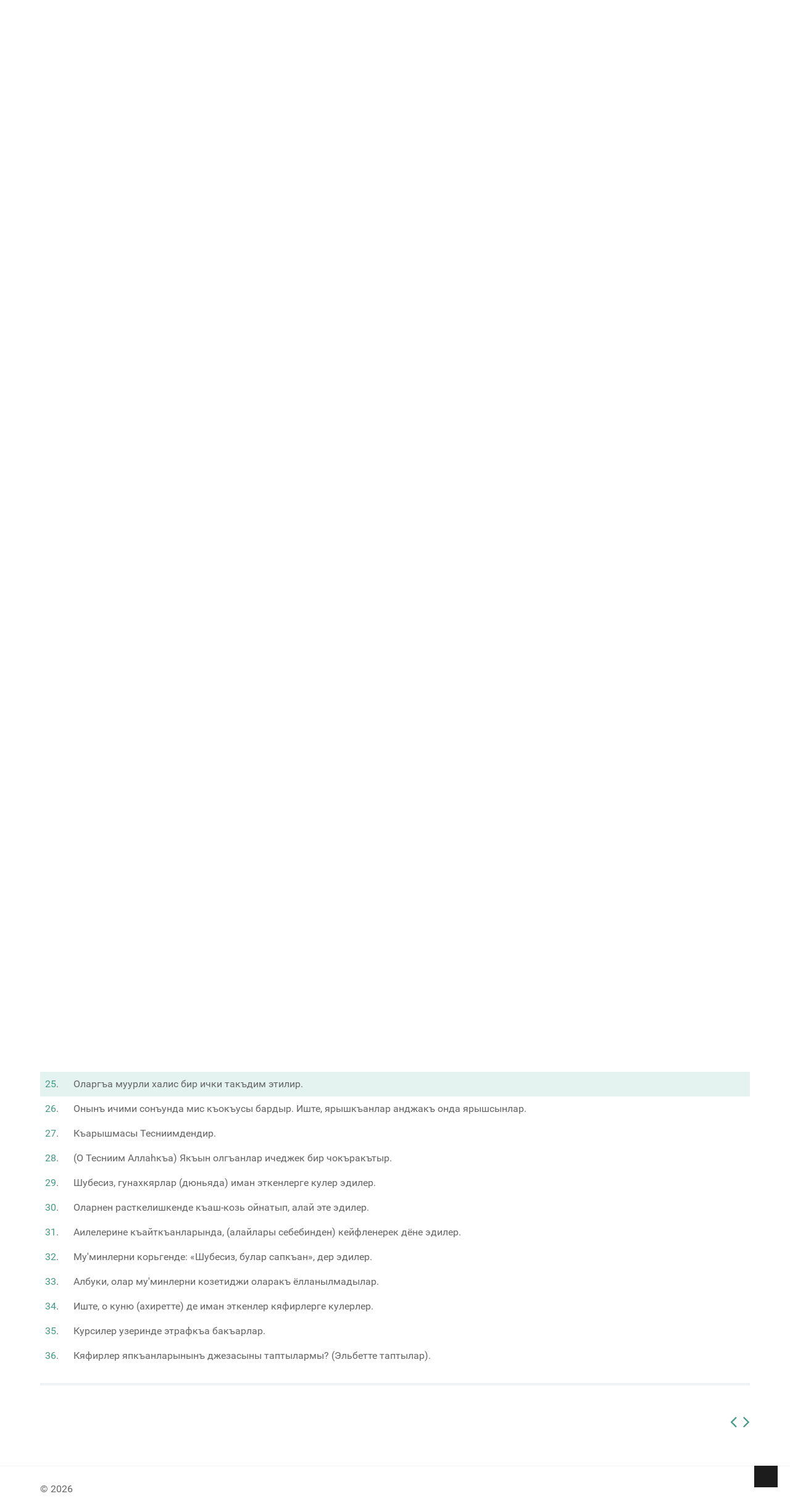

--- FILE ---
content_type: text/html; charset=utf-8
request_url: https://quran.com.ua/meal/dizen-qurtnezir/83/25
body_size: 44882
content:
<!DOCTYPE html>
<html lang="ru-RU" dir="ltr">
        <head>
    
            <meta name="viewport" content="width=device-width, initial-scale=1.0">
        <meta http-equiv="X-UA-Compatible" content="IE=edge" />
        

                <link rel="icon" type="image/x-icon" href="/templates/g5_hydrogen/custom/images/favicon-32x32.png" />
        
                <link rel="apple-touch-icon" sizes="180x180" href="/templates/g5_hydrogen/custom/images/apple-touch-icon.png">
        <link rel="icon" sizes="192x192" href="/templates/g5_hydrogen/custom/images/apple-touch-icon.png">
            
    <meta charset="utf-8" />
	<base href="https://quran.com.ua/meal/dizen-qurtnezir/83/25" />
	<meta name="keywords" content="Коран, куран, тафсир, украинский, крымскотатарский, русский, кулиев, крачковский, порохова, османов, абу-адель, якубович, дизен, куртнезир, къырымтатарджа" />
	<meta name="description" content="Коран, переводы и толкования смыслов на русском, украинском и крымскотатарском языках " />
	<meta name="generator" content="Joomla! - Open Source Content Management" />
	<title>Сура 83: эль-МУТАФФИФИИН | Къур'ан-ы Керим ве изаатлы манасы</title>
	<link href="/media/gantry5/engines/nucleus/css-compiled/nucleus.css" rel="stylesheet" />
	<link href="/templates/g5_hydrogen/custom/css-compiled/hydrogen_16.css" rel="stylesheet" />
	<link href="/media/gantry5/assets/css/bootstrap-gantry.css" rel="stylesheet" />
	<link href="/media/gantry5/engines/nucleus/css-compiled/joomla.css" rel="stylesheet" />
	<link href="/media/jui/css/icomoon.css" rel="stylesheet" />
	<link href="/media/gantry5/assets/css/font-awesome.min.css" rel="stylesheet" />
	<link href="/templates/g5_hydrogen/custom/css-compiled/hydrogen-joomla_16.css" rel="stylesheet" />
	<link href="/templates/g5_hydrogen/custom/css-compiled/custom_16.css" rel="stylesheet" />
	<style>

.back-to-top { background-color: #1c1c1c;color: #ffffff; }
.back-to-top:hover { background-color: #439a86; }
.back-to-top:hover span { color: #1c1c1c; }

            .g-fixed-element {
                position: fixed;
                width: 100%;
                top: 0;
                left: 0;
                z-index: 1003;
            }
        
	</style>
	<script src="/media/jui/js/jquery.min.js?22deb48e56b576a9240e4bc68f1a55ee"></script>
	<script src="/media/jui/js/jquery-noconflict.js?22deb48e56b576a9240e4bc68f1a55ee"></script>
	<script src="/media/jui/js/jquery-migrate.min.js?22deb48e56b576a9240e4bc68f1a55ee"></script>
	<script src="/media/jui/js/bootstrap.min.js?22deb48e56b576a9240e4bc68f1a55ee"></script>
	<link rel="canonical" href="https://quran.com.ua/meal/dizen-qurtnezir/83/25" />

                    <!-- Global site tag (gtag.js) - Google Analytics -->
<script async src="https://www.googletagmanager.com/gtag/js?id=G-CXV5DHRRZJ"></script>
<script>
  window.dataLayer = window.dataLayer || [];
  function gtag(){dataLayer.push(arguments);}
  gtag('js', new Date());

  gtag('config', 'G-CXV5DHRRZJ');
</script>
            
</head>

    <body class="gantry site com_koran view- no-layout no-task dir-ltr itemid-182 outline-16 g-offcanvas-left g-default g-style-preset1">
        
                    

        <div id="g-offcanvas"  data-g-offcanvas-swipe="1" data-g-offcanvas-css3="1">
                        <div class="g-grid">                        

        <div class="g-block size-100">
             <div id="mobile-menu-3779-particle" class="g-content g-particle">            <div id="g-mobilemenu-container" data-g-menu-breakpoint="48rem"></div>
            </div>
        </div>
            </div>
    </div>
        <div id="g-page-surround">
            <div class="g-offcanvas-hide g-offcanvas-toggle" role="navigation" data-offcanvas-toggle aria-controls="g-offcanvas" aria-expanded="false"><i class="fa fa-fw fa-bars"></i></div>                        

                                            
                <header id="g-header">
                <div class="g-container">                                <div class="g-grid">                        

        <div class="g-block size-100">
             <div id="logo-3291-particle" class="g-content g-particle">            <a href="/" target="_self" title="КОРАН ОНЛАЙН" aria-label="КОРАН ОНЛАЙН" rel="home" class="gantry-logo">
                        <svg id="Layer_1" data-name="Layer 1" xmlns="http://www.w3.org/2000/svg" viewBox="0 0 303.34 61.68" height="50"><defs><style>.cls-1{fill:#26564a;}.cls-2{fill:#fff;}.cls-3{fill:#b4d8ce;}</style></defs><title>quranua</title><path class="cls-1" d="M62.18,44h0a1.64,1.64,0,0,0-1.6,1.65,1.62,1.62,0,0,0,1.63,1.6h0a1.63,1.63,0,0,0,0-3.25Z" transform="translate(-4.66 -2.66)"/><path class="cls-1" d="M64.79,39.46a1.6,1.6,0,0,0-1.22-.25A1.63,1.63,0,0,0,63,42.15a1.63,1.63,0,0,0,2.51-1.65A1.58,1.58,0,0,0,64.79,39.46Z" transform="translate(-4.66 -2.66)"/><path class="cls-1" d="M64.71,34.14a1.69,1.69,0,0,0-.58.1,1.63,1.63,0,0,0-.08,3,1.61,1.61,0,0,0,1.24,0,1.59,1.59,0,0,0,.91-.85,1.63,1.63,0,0,0-1.49-2.29Z" transform="translate(-4.66 -2.66)"/><path class="cls-1" d="M63.83,29.26a1.63,1.63,0,0,0-.56,2.23,1.58,1.58,0,0,0,1,.74,1.6,1.6,0,0,0,1.23-.18,1.63,1.63,0,0,0,.57-2.23,1.63,1.63,0,0,0-2.23-.56Z" transform="translate(-4.66 -2.66)"/><path class="cls-1" d="M63.72,24a1.63,1.63,0,0,0-.11,3.25,1.63,1.63,0,0,0,1.18-.39,1.66,1.66,0,0,0,.56-1.12A1.64,1.64,0,0,0,63.84,24Z" transform="translate(-4.66 -2.66)"/><path class="cls-1" d="M60.9,22.11a1.63,1.63,0,0,0,2.29-.23,1.66,1.66,0,0,0,.36-1.19,1.69,1.69,0,0,0-.59-1.1,1.65,1.65,0,0,0-1.19-.35,1.59,1.59,0,0,0-1.1.59A1.62,1.62,0,0,0,60.9,22.11Z" transform="translate(-4.66 -2.66)"/><path class="cls-1" d="M60.9,16a1.66,1.66,0,0,0-.77-1,1.61,1.61,0,0,0-.79-.21,1.74,1.74,0,0,0-.45.06,1.68,1.68,0,0,0-1,.77,1.65,1.65,0,0,0,.63,2.22,1.63,1.63,0,0,0,2.21-.63A1.67,1.67,0,0,0,60.9,16Z" transform="translate(-4.66 -2.66)"/><path class="cls-1" d="M56.55,11A1.7,1.7,0,0,0,56,11a1.79,1.79,0,0,0-.71.16,1.6,1.6,0,0,0-.82.93,1.62,1.62,0,0,0,1,2.07A1.63,1.63,0,1,0,56.55,11Z" transform="translate(-4.66 -2.66)"/><path class="cls-1" d="M52.33,7.73a1.23,1.23,0,0,0-.27,0,1.54,1.54,0,0,0-.94.31,1.59,1.59,0,0,0-.66,1.05A1.63,1.63,0,0,0,53,10.65a1.63,1.63,0,0,0-.69-2.92Z" transform="translate(-4.66 -2.66)"/><path class="cls-1" d="M47.62,8.45h0a1.63,1.63,0,0,0,0-3.25h0a1.63,1.63,0,0,0,0,3.25Z" transform="translate(-4.66 -2.66)"/><path class="cls-1" d="M43.11,6.72A1.62,1.62,0,0,0,42.8,3.5l-.3,0a1.58,1.58,0,0,0-1,.68,1.55,1.55,0,0,0-.25,1.22A1.62,1.62,0,0,0,43.11,6.72Z" transform="translate(-4.66 -2.66)"/><path class="cls-1" d="M38.34,5.81A1.63,1.63,0,0,0,39.25,5a1.61,1.61,0,0,0,0-1.24,1.59,1.59,0,0,0-.85-.91,1.71,1.71,0,0,0-.67-.14,1.6,1.6,0,0,0-.57.11,1.63,1.63,0,1,0,1.15,3Z" transform="translate(-4.66 -2.66)"/><path class="cls-1" d="M33.49,5.73a1.58,1.58,0,0,0,.74-1,1.61,1.61,0,0,0-.18-1.23,1.62,1.62,0,0,0-1.4-.8,1.62,1.62,0,0,0-1.57,1.23,1.61,1.61,0,0,0,.18,1.23A1.63,1.63,0,0,0,33.49,5.73Z" transform="translate(-4.66 -2.66)"/><path class="cls-1" d="M28.7,6.5a1.62,1.62,0,0,0,.56-1.11,1.64,1.64,0,0,0-.39-1.18,1.66,1.66,0,0,0-1.12-.56h-.12A1.62,1.62,0,1,0,28.7,6.5Z" transform="translate(-4.66 -2.66)"/><path class="cls-1" d="M21.83,8.33a1.62,1.62,0,0,0,2.05-2.52,1.6,1.6,0,0,0-1-.37h-.17a1.69,1.69,0,0,0-1.1.59,1.64,1.64,0,0,0,.24,2.29Z" transform="translate(-4.66 -2.66)"/><path class="cls-1" d="M17.66,11.09a1.65,1.65,0,0,0,2.22-.63A1.63,1.63,0,0,0,18.46,8,1.74,1.74,0,0,0,18,8.1a1.66,1.66,0,0,0-1,.77,1.63,1.63,0,0,0-.15,1.24A1.68,1.68,0,0,0,17.66,11.09Z" transform="translate(-4.66 -2.66)"/><path class="cls-1" d="M14,14.52a1.62,1.62,0,0,0,2.07-1,1.62,1.62,0,0,0-1-2.07,1.69,1.69,0,0,0-.53-.09,1.63,1.63,0,0,0-1.47,2.34A1.6,1.6,0,0,0,14,14.52Z" transform="translate(-4.66 -2.66)"/><path class="cls-1" d="M11.07,18.54A1.63,1.63,0,0,0,12.65,16a1.61,1.61,0,0,0-1.06-.65,1.14,1.14,0,0,0-.26,0,1.63,1.63,0,0,0-1.6,1.36,1.64,1.64,0,0,0,1.34,1.87Z" transform="translate(-4.66 -2.66)"/><path class="cls-1" d="M8.82,23h0a1.64,1.64,0,0,0,1.6-1.65,1.62,1.62,0,0,0-1.63-1.6h0a1.63,1.63,0,0,0,0,3.25Z" transform="translate(-4.66 -2.66)"/><path class="cls-1" d="M6.21,27.54a1.55,1.55,0,0,0,1.22.25A1.63,1.63,0,0,0,8,24.85a1.68,1.68,0,0,0-.91-.28,1.55,1.55,0,0,0-.31,0,1.62,1.62,0,0,0-1.29,1.9A1.58,1.58,0,0,0,6.21,27.54Z" transform="translate(-4.66 -2.66)"/><path class="cls-1" d="M6.87,32.76a1.63,1.63,0,0,0,.08-3,1.7,1.7,0,0,0-.66-.14,1.66,1.66,0,0,0-.58.11,1.59,1.59,0,0,0-.91.85,1.64,1.64,0,0,0,2.07,2.19Z" transform="translate(-4.66 -2.66)"/><path class="cls-1" d="M7.17,37.74a1.63,1.63,0,0,0,.56-2.23,1.58,1.58,0,0,0-1-.74,1.41,1.41,0,0,0-.4-.05,1.63,1.63,0,0,0-1.4,2.46,1.66,1.66,0,0,0,1,.74A1.61,1.61,0,0,0,7.17,37.74Z" transform="translate(-4.66 -2.66)"/><path class="cls-1" d="M8.34,42.59a1.63,1.63,0,0,0-1-2.85H7.27a1.62,1.62,0,0,0-1.62,1.51,1.62,1.62,0,0,0,2.69,1.34Z" transform="translate(-4.66 -2.66)"/><path class="cls-1" d="M10.1,44.89a1.62,1.62,0,0,0-2.29.23,1.66,1.66,0,0,0-.36,1.19A1.69,1.69,0,0,0,8,47.41a1.63,1.63,0,0,0,2.06-2.52Z" transform="translate(-4.66 -2.66)"/><path class="cls-1" d="M12.46,49.12a1.72,1.72,0,0,0-.79-.2,1.74,1.74,0,0,0-.45.06,1.62,1.62,0,0,0-1,.77A1.61,1.61,0,0,0,10.87,52a1.63,1.63,0,0,0,1.24.15,1.68,1.68,0,0,0,1-.77A1.65,1.65,0,0,0,12.46,49.12Z" transform="translate(-4.66 -2.66)"/><path class="cls-1" d="M15.52,52.89A1.6,1.6,0,0,0,15,52.8a1.63,1.63,0,1,0,.71,3.09,1.6,1.6,0,0,0,.82-.93,1.62,1.62,0,0,0-1-2.07Z" transform="translate(-4.66 -2.66)"/><path class="cls-1" d="M19.19,56.06l-.26,0a1.63,1.63,0,0,0-.95.31,1.63,1.63,0,0,0,.69,2.92,1.64,1.64,0,0,0,1.87-1.34A1.64,1.64,0,0,0,19.19,56.06Z" transform="translate(-4.66 -2.66)"/><path class="cls-1" d="M23.38,58.55h0a1.63,1.63,0,0,0,0,3.25h0a1.63,1.63,0,0,0,0-3.25Z" transform="translate(-4.66 -2.66)"/><path class="cls-1" d="M27.89,60.28a1.62,1.62,0,1,0,.61,3.19,1.58,1.58,0,0,0,1-.68,1.55,1.55,0,0,0,.25-1.22A1.62,1.62,0,0,0,27.89,60.28Z" transform="translate(-4.66 -2.66)"/><path class="cls-1" d="M33.23,61.09a1.6,1.6,0,0,0-1.48,1,1.61,1.61,0,0,0,0,1.24,1.59,1.59,0,0,0,.85.91,1.62,1.62,0,0,0,1.24,0,1.62,1.62,0,0,0-.58-3.14Z" transform="translate(-4.66 -2.66)"/><path class="cls-1" d="M37.51,61.27a1.58,1.58,0,0,0-.74,1A1.61,1.61,0,0,0,37,63.49a1.63,1.63,0,0,0,2.23.57,1.66,1.66,0,0,0,.74-1,1.61,1.61,0,0,0-.18-1.23A1.63,1.63,0,0,0,37.51,61.27Z" transform="translate(-4.66 -2.66)"/><path class="cls-1" d="M43.36,60.1a1.64,1.64,0,0,0-1.62,1.51,1.64,1.64,0,0,0,.39,1.18,1.66,1.66,0,0,0,1.12.56,1.63,1.63,0,1,0,.11-3.25Z" transform="translate(-4.66 -2.66)"/><path class="cls-1" d="M49.17,58.67a1.62,1.62,0,0,0-2.05,2.52,1.66,1.66,0,0,0,1.19.36,1.69,1.69,0,0,0,1.1-.59,1.64,1.64,0,0,0-.24-2.29Z" transform="translate(-4.66 -2.66)"/><path class="cls-1" d="M50.52,13.5a24.77,24.77,0,0,0-32.35,2,25.1,25.1,0,0,0-3.61,31.59A24.41,24.41,0,0,0,28.38,57.52c7.51,2.24,14.6,1,21.23-3.24,1.59,1.46,3.12,2.88,4.57,4.2l6.39-7L56.18,47.8C64.59,34.58,59.59,20.17,50.52,13.5Z" transform="translate(-4.66 -2.66)"/><path class="cls-2" d="M52.2,30l-.26-.53-.35,0-.47,0-2-.14L48,29.18,45.88,29l-1.43-.1-.77-.05,2-4h0l-1.77.86-1.48,3.05-1.92-.14-.13-1.91,2.41-1.18.31-.15,1.27-.61h0l1.77-.86h0l1.5-.73.63.41L50.36,25l.19,3.31-.52.35,1.61.11h.15l-.26-4.45-3.36-2.21-.49-.33-.73.36-.93.45-.84.41L42.8,24.19h0l-.59.28-2,1L39.92,21h0l-1.1,1.63h0L39.06,26l-1.72.84-1.08-1.59,1-1.43.54-.8.36-.54h0l.62-.91h0L39.85,20h0l.94-1.38.75,0,2.55.15,1.82,2.77-.27.56,1.45-.71.13-.07-2.45-3.73-4-.23-.59,0-.2.28h0l-.26.39-1.1,1.63-1.48,2.19h0l-.37.54,0,.06-1.19,1.76h0l-1.19-1.76L33,20.49h0l-.14,2h0l.93,1.38,1,1.43-1.07,1.59L32,26l.19-2.69.05-.64h0l0-.73,0-.37h0l.14-2h0l.09-1.27,0-.4.68-.34,2.28-1.15,3,1.49,0,.62.91-1.33.08-.13-4-2-3.59,1.8-.53.27-.06.81h0l-.13,2L31,23.24l-.15,2.2-4-2h0l.86,1.77h0l3,1.48-.14,1.91-1.91.14-1.18-2.42-.61-1.26-.15-.31-.65-1.34L25.89,23h0l-.74-1.5.42-.63L27,18.76l3.31-.19.35.51.11-1.6v-.16l-4.46.26-2.2,3.36-.33.5.36.73h0l.56,1.16.3.61,1.44,3,1,2-.77.05L23,29.19h0l1.63,1.1h0l2.49-.17.89-.06.83,1.72-1.58,1.07L25,31.35l-1.32-.9-.13-.08h0l-1.63-1.1h0l-1.38-.94,0-.75L20.71,25l2.76-1.81.57.27L23.33,22l-.07-.14-3.73,2.46-.23,4,0,.59.29.19h0l.39.27h0l1.63,1.1.1.06L23.76,32h0l.54.36,1.82,1.23-3.68,2.49h0l2,.14h0l2.81-1.89,1.58,1.07L28,37.11l-.89-.06-1.8-.13-.64,0h0l-1.1-.08h0l-1.21-.09-.75-.05h0l-1.67-.12-.34-.67-1.15-2.29,1.49-2.95.62-.05-1.33-.9-.13-.09-2,4,1.81,3.6.27.52.34,0,.47,0,2,.14,1.21.09,2.08.14,1.42.1.77.06-1.94,4h0l1.77-.87h0l1.48-3,1.91.14.14,1.91L28.32,41.6l-1.57.77L25,43.23h0L23.47,44l-.62-.41-2.14-1.41-.19-3.3.51-.35-1.6-.12h-.16l.26,4.46L22.89,45l.5.32.73-.35.93-.45.84-.41L28.27,43h0l.58-.29,2-1,.31,4.44h0l1.1-1.63h0L32,41.16l1.73-.84,1.07,1.59-1,1.43-.54.8-.36.53h0l-.61.91h0l-.71,1-.39.59h0l-.49.72-.45.67-.75,0L27,48.41l-1.82-2.77.28-.56L24,45.79l-.14.06,2.45,3.74,4,.23.59,0,.19-.29h0l.26-.38,1.11-1.63,1.48-2.2h0l.36-.53,0-.06L35.53,43h0l1.19,1.77L38,46.68h0l.14-2h0l-.93-1.37-1-1.43,1.08-1.59,1.72.84-.19,2.68-.12,1.74h0l-.14,2h0l-.09,1.27,0,.39-.67.34L35.53,50.7l-3-1.49,0-.62-.9,1.34-.09.12,4,2,3.59-1.81.53-.26.06-.81h0l.14-2L40,45.14l0-.57,0-.64.16-2.2,4,2-.86-1.77-.32-.16-2.72-1.32.13-1.91,1.92-.14,1.17,2.42.77,1.57h0l.86,1.77h0l.73,1.5-.41.63-1.41,2.14-3.3.19-.35-.52-.12,1.61v.15l4.46-.25L47,46.22l.32-.49L47,45h0l-.57-1.16-.29-.61-1.45-3-1-2,.77-.06L48.12,38h0l-1.63-1.1h0L44,37.05l-.89.06-.84-1.72,1.59-1.07,2.23,1.5h0l.53.36h0l.5.34.41.28h0l1.63,1.1h0l1.39.94,0,.75-.14,2.55L47.59,44,47,43.69l.7,1.45.07.13,3.73-2.45.24-4,0-.59-.29-.2h0l-.39-.26h0l-1.63-1.1-1-.71-1.15-.77h0l-.54-.36-1.82-1.24,3.68-2.49h0l-2-.13h0l-2.8,1.89-1.59-1.07.84-1.72.89.06,1.79.13.65,0h0l1.09.08h0l1.21.08.75.06h0l1.67.12.34.67,1.15,2.28-1.49,3-.62.05,1.34.9.12.08,2-4Zm-9.43,3.59L40.72,35,41.8,37.2l-2.47.18-.18,2.47-2.23-1.08-1.39,2-1.39-2-2.23,1.08-.17-2.47-2.48-.18L30.35,35l-2.06-1.39,2.06-1.39L29.26,30l2.48-.17.17-2.48,2.23,1.09,1.39-2.06,1.39,2.06,2.23-1.09.18,2.48L41.8,30l-1.08,2.23Z" transform="translate(-4.66 -2.66)"/><path class="cls-2" d="M35.53,33.58" transform="translate(-4.66 -2.66)"/><path class="cls-2" d="M98,47.43h-6l-9-12.6v12.6H77.76V22.56H83v12l8.92-12h5.61L88.49,34.5Z" transform="translate(-4.66 -2.66)"/><path class="cls-2" d="M123.75,35q0,6.18-3.07,9.5t-8.78,3.31q-5.72,0-8.78-3.31t-3.06-9.53q0-6.21,3.07-9.49t8.81-3.27q5.73,0,8.77,3.3T123.75,35Zm-18.16,0q0,4.17,1.58,6.28a5.54,5.54,0,0,0,4.73,2.11q6.31,0,6.32-8.39t-6.28-8.4a5.56,5.56,0,0,0-4.75,2.12Q105.59,30.8,105.59,35Z" transform="translate(-4.66 -2.66)"/><path class="cls-2" d="M146.09,30.32a7.62,7.62,0,0,1-2.51,6.14c-1.68,1.42-4.05,2.13-7.14,2.13h-2.26v8.84H128.9V22.56h7.95q4.53,0,6.88,2A7.1,7.1,0,0,1,146.09,30.32Zm-11.91,3.94h1.73a5.76,5.76,0,0,0,3.64-1,3.35,3.35,0,0,0,1.21-2.8,3.44,3.44,0,0,0-1-2.73,4.74,4.74,0,0,0-3.17-.89h-2.4Z" transform="translate(-4.66 -2.66)"/><path class="cls-2" d="M166,47.43l-1.8-5.92h-9.07l-1.8,5.92h-5.69l8.78-25h6.45l8.82,25ZM163,37.09q-2.5-8.06-2.82-9.1c-.21-.71-.36-1.26-.45-1.67q-.56,2.17-3.21,10.77Z" transform="translate(-4.66 -2.66)"/><path class="cls-2" d="M195.21,47.43H190V36.7H180.1V47.43h-5.27V22.56h5.27v9.75H190V22.56h5.26Z" transform="translate(-4.66 -2.66)"/><rect class="cls-3" x="208.68" y="19.75" width="94.66" height="25.4"/><path class="cls-1" d="M231.18,35.83a4.86,4.86,0,0,1-1.35,3.65,5.13,5.13,0,0,1-3.72,1.31,5.52,5.52,0,0,1-2.63-.6,4.19,4.19,0,0,1-1.75-1.74,5.42,5.42,0,0,1-.61-2.62,4.84,4.84,0,0,1,1.35-3.65,5.09,5.09,0,0,1,3.7-1.3,5,5,0,0,1,3.68,1.32A4.87,4.87,0,0,1,231.18,35.83Zm-9,0a4.32,4.32,0,0,0,1,3.07,4.41,4.41,0,0,0,5.83,0,4.36,4.36,0,0,0,1-3.07,4.25,4.25,0,0,0-1-3.07,3.82,3.82,0,0,0-2.92-1.09,3.77,3.77,0,0,0-2.9,1.09A4.29,4.29,0,0,0,222.21,35.83Z" transform="translate(-4.66 -2.66)"/><path class="cls-1" d="M237,31.06v4.2h7.22v-4.2h1v9.56h-1V36H237v4.61h-1V31.06Z" transform="translate(-4.66 -2.66)"/><path class="cls-1" d="M258.49,40.62h-1V31.87h-4a36.39,36.39,0,0,1-.77,5.3,6.73,6.73,0,0,1-1.17,2.68,2.32,2.32,0,0,1-1.86.86,3,3,0,0,1-.71-.08v-.79a2.1,2.1,0,0,0,.57.06c.79,0,1.42-.7,1.91-2.1a30.13,30.13,0,0,0,1.1-6.74h6Z" transform="translate(-4.66 -2.66)"/><path class="cls-1" d="M270.81,40.62l-.26-1.51h-.09a5.23,5.23,0,0,1-1.76,1.3,5.38,5.38,0,0,1-2.14.38,4.16,4.16,0,0,1-2.6-.72,2.48,2.48,0,0,1,.45-4.16,8.65,8.65,0,0,1,4-.82l2.17-.05V34.4a2.87,2.87,0,0,0-.66-2,2.79,2.79,0,0,0-2.12-.7,8.22,8.22,0,0,0-3.28.74l-.38-.76a10,10,0,0,1,3.7-.73,4.16,4.16,0,0,1,2.8.81,3.27,3.27,0,0,1,.92,2.55v6.36ZM266.62,40a4.4,4.4,0,0,0,2.88-.87,3,3,0,0,0,1.05-2.43v-.94l-2,.07a8.53,8.53,0,0,0-3.42.63,1.74,1.74,0,0,0-1,1.65,1.66,1.66,0,0,0,.66,1.4A3,3,0,0,0,266.62,40Z" transform="translate(-4.66 -2.66)"/><path class="cls-1" d="M277.84,31.06V38l-.06,1.8,6.75-8.71h1.38v9.56h-1V33.75l0-1.84-6.74,8.71h-1.35V31.06Zm3.55-1.35a4.08,4.08,0,0,1-2.38-.58,2.52,2.52,0,0,1-.95-1.89H279a2,2,0,0,0,.71,1.37,3,3,0,0,0,1.72.4,2.83,2.83,0,0,0,1.71-.42,1.87,1.87,0,0,0,.68-1.35h.92C284.58,28.89,283.47,29.71,281.39,29.71Z" transform="translate(-4.66 -2.66)"/><path class="cls-1" d="M292.35,31.06v4.2h7.22v-4.2h1v9.56h-1V36h-7.22v4.61h-1V31.06Z" transform="translate(-4.66 -2.66)"/></svg>
            </a>
            </div>
        </div>
            </div>
            </div>
        
    </header>
                                
                <section id="g-navigation">
                <div class="g-container">                                <div class="g-grid">                        

        <div class="g-block size-70">
             <div id="menu-6938-particle" class="g-content g-particle">            <nav class="g-main-nav" data-g-hover-expand="true">
        <ul class="g-toplevel">
                                                                                                                
        
                
        
                
        
        <li class="g-menu-item g-menu-item-type-component g-menu-item-111 g-parent g-standard g-menu-item-link-parent ">
                            <a class="g-menu-item-container" href="/">
                                                                <span class="g-menu-item-content">
                                    <span class="g-menu-item-title">Коран</span>
            
                    </span>
                    <span class="g-menu-parent-indicator" data-g-menuparent=""></span>                            </a>
                                                                            <ul class="g-dropdown g-inactive g-fade g-dropdown-right">
            <li class="g-dropdown-column">
                        <div class="g-grid">
                        <div class="g-block size-100">
            <ul class="g-sublevel">
                <li class="g-level-1 g-go-back">
                    <a class="g-menu-item-container" href="#" data-g-menuparent=""><span>Back</span></a>
                </li>
                                                                                                                    
        
                
        
                
        
        <li class="g-menu-item g-menu-item-type-component g-menu-item-181 g-standard  ">
                            <a class="g-menu-item-container" href="/koran/arabic">
                                                                <span class="g-menu-item-content">
                                    <span class="g-menu-item-title">Коран (ар)</span>
            
                    </span>
                                                </a>
                                </li>
    
    
            </ul>
        </div>
            </div>

            </li>
        </ul>
            </li>
    
                                                                                                
        
                
        
                
        
        <li class="g-menu-item g-menu-item-type-heading g-menu-item-184 g-parent active g-standard  ">
                            <div class="g-menu-item-container" data-g-menuparent="">                                                                            <span class="g-nav-header g-menu-item-content">            <span class="g-menu-item-title">Переводы</span>
            </span>
                                        <span class="g-menu-parent-indicator"></span>                            </div>                                                                <ul class="g-dropdown g-inactive g-fade g-dropdown-right">
            <li class="g-dropdown-column">
                        <div class="g-grid">
                        <div class="g-block size-100">
            <ul class="g-sublevel">
                <li class="g-level-1 g-go-back">
                    <a class="g-menu-item-container" href="#" data-g-menuparent=""><span>Back</span></a>
                </li>
                                                                                                                    
        
                
        
                
        
        <li class="g-menu-item g-menu-item-type-component g-menu-item-175 g-standard  ">
                            <a class="g-menu-item-container" href="/meal/kuliev">
                                                                <span class="g-menu-item-content">
                                    <span class="g-menu-item-title">Кулиев (рус)</span>
            
                    </span>
                                                </a>
                                </li>
    
                                                                                                
        
                
        
                
        
        <li class="g-menu-item g-menu-item-type-component g-menu-item-179 g-standard  ">
                            <a class="g-menu-item-container" href="/meal/abu-adel">
                                                                <span class="g-menu-item-content">
                                    <span class="g-menu-item-title">Абу Адель (рус)</span>
            
                    </span>
                                                </a>
                                </li>
    
                                                                                                
        
                
        
                
        
        <li class="g-menu-item g-menu-item-type-component g-menu-item-176 g-standard  ">
                            <a class="g-menu-item-container" href="/meal/osmanov">
                                                                <span class="g-menu-item-content">
                                    <span class="g-menu-item-title">Османов (рус)</span>
            
                    </span>
                                                </a>
                                </li>
    
                                                                                                
        
                
        
                
        
        <li class="g-menu-item g-menu-item-type-component g-menu-item-177 g-standard  ">
                            <a class="g-menu-item-container" href="/meal/porohova">
                                                                <span class="g-menu-item-content">
                                    <span class="g-menu-item-title">Порохова (рус)</span>
            
                    </span>
                                                </a>
                                </li>
    
                                                                                                
        
                
        
                
        
        <li class="g-menu-item g-menu-item-type-component g-menu-item-180 g-standard  ">
                            <a class="g-menu-item-container" href="/meal/krachkovskiy">
                                                                <span class="g-menu-item-content">
                                    <span class="g-menu-item-title">Крачковский (рус)</span>
            
                    </span>
                                                </a>
                                </li>
    
                                                                                                
        
                
        
                
        
        <li class="g-menu-item g-menu-item-type-component g-menu-item-182 active g-standard  ">
                            <a class="g-menu-item-container" href="/meal/dizen-qurtnezir">
                                                                <span class="g-menu-item-content">
                                    <span class="g-menu-item-title">Дизен, Къуртнезир (кр.тат)</span>
            
                    </span>
                                                </a>
                                </li>
    
                                                                                                
        
                
        
                
        
        <li class="g-menu-item g-menu-item-type-component g-menu-item-193 g-standard  ">
                            <a class="g-menu-item-container" href="/meal/yakubovich">
                                                                <span class="g-menu-item-content">
                                    <span class="g-menu-item-title">Якубович (укр)</span>
            
                    </span>
                                                </a>
                                </li>
    
    
            </ul>
        </div>
            </div>

            </li>
        </ul>
            </li>
    
                                                                                                
        
                
        
                
        
        <li class="g-menu-item g-menu-item-type-heading g-menu-item-183 g-parent g-standard  ">
                            <div class="g-menu-item-container" data-g-menuparent="">                                                                            <span class="g-nav-header g-menu-item-content">            <span class="g-menu-item-title">Толкования</span>
            </span>
                                        <span class="g-menu-parent-indicator"></span>                            </div>                                                                <ul class="g-dropdown g-inactive g-fade g-dropdown-right">
            <li class="g-dropdown-column">
                        <div class="g-grid">
                        <div class="g-block size-100">
            <ul class="g-sublevel">
                <li class="g-level-1 g-go-back">
                    <a class="g-menu-item-container" href="#" data-g-menuparent=""><span>Back</span></a>
                </li>
                                                                                                                    
        
                
        
                
        
        <li class="g-menu-item g-menu-item-type-component g-menu-item-178 g-standard  ">
                            <a class="g-menu-item-container" href="/tafsir/as-saadi">
                                                                <span class="g-menu-item-content">
                                    <span class="g-menu-item-title">Ас-Саади (рус)</span>
            
                    </span>
                                                </a>
                                </li>
    
                                                                                                
        
                
        
                
        
        <li class="g-menu-item g-menu-item-type-component g-menu-item-185 g-standard  ">
                            <a class="g-menu-item-container" href="/tafsir/al-muntahab">
                                                                <span class="g-menu-item-content">
                                    <span class="g-menu-item-title">Аль-Мунтахаб (рус)</span>
            
                    </span>
                                                </a>
                                </li>
    
    
            </ul>
        </div>
            </div>

            </li>
        </ul>
            </li>
    
    
        </ul>
    </nav>
            </div>
        </div>
                    

        <div class="g-block size-30">
             <div class="g-content">
                                    <div class="platform-content"><div class="moduletable ">
						<div class="searchbox"><form action="/meal/dizen-qurtnezir" method="get"><label for="search-by"><i class="fa fa-search"></i></label><input id="search-by" type="text" maxlength="100" name="q" placeholder="Поиск по Корану"><input name="searchdb" type="hidden" value=""><button type="submit" class="button button-square" style="display:none;"><i class="fa fa-search"></i></button></form></div><noscript><strong>JavaScript is currently disabled.</strong>Please enable it for a better experience of <a href="http://2glux.com/projects/jumi">Jumi</a>.</noscript>		</div></div>
            
        </div>
        </div>
            </div>
            </div>
        
    </section>
                                
                <main id="g-main">
                <div class="g-container">                                <div class="g-grid">                        

        <div class="g-block size-100">
             <div class="g-content">
                                    <div class="platform-content"><div class="moduletable ">
						<div aria-label="Breadcrumbs" role="navigation">
	<ul itemscope itemtype="https://schema.org/BreadcrumbList" class="breadcrumb">
					<li class="active">
				<span class="divider icon-location"></span>
			</li>
		
						<li itemprop="itemListElement" itemscope itemtype="https://schema.org/ListItem">
											<span itemprop="name">
							Переводы						</span>
					
											<span class="divider">
							<img src="/media/system/images/arrow.png" alt="" />						</span>
										<meta itemprop="position" content="1">
				</li>
							<li itemprop="itemListElement" itemscope itemtype="https://schema.org/ListItem">
											<a itemprop="item" href="/meal/dizen-qurtnezir" class="pathway"><span itemprop="name">Дизен, Къуртнезир (кр.тат)</span></a>
					
											<span class="divider">
							<img src="/media/system/images/arrow.png" alt="" />						</span>
										<meta itemprop="position" content="2">
				</li>
							<li itemprop="itemListElement" itemscope itemtype="https://schema.org/ListItem" class="active">
					<span itemprop="name">
						Сура 83: эль-МУТАФФИФИИН					</span>
					<meta itemprop="position" content="3">
				</li>
				</ul>
</div>
		</div></div>
            
        </div>
        </div>
            </div>
                            <div class="g-grid">                        

        <div class="g-block size-100">
             <div class="g-system-messages">
                                            <div id="system-message-container">
    </div>

            
    </div>
        </div>
            </div>
                            <div class="g-grid">                        

        <div class="g-block size-100">
             <div class="g-content">
                                                            <div class="platform-content row-fluid"><div class="span12"><div class="componentheading"><h1><a href="/meal/dizen-qurtnezir">Къур'ан-ы Керим ве изаатлы манасы</a></h1></div><script type="text/javascript">window.location.hash="25"</script><div class="g-grid" style="border-top: 4px solid #f0f2f4;"><div class="g-block size-70"><h2>Сура 83: эль-МУТАФФИФИИН</h2></div><div class="g-block size-30"><h2><a href="/meal/dizen-qurtnezir/84" title="$ntitle" style="float:right;margin-left:10px;"><i class="fa fa-angle-right"></i></a><a href="/meal/dizen-qurtnezir/82" title="$ptitle" style="float:right"><i class="fa fa-angle-left"></i></a></h2></div></div><div id='_ftn0::1'><a name='_ftn0::1'></a>Меккеде энген, 36 аеттир. Ольчю ве тартувларында ийле япкъанларны яманлаяракъ башлангъаны ичюн, бу адны алгъан.</div><hr><div class="g-grid"><div class="g-block size-100"><table width=100% class='table-hover' border=0 id='body'><col width=40 /><col width=100% /><tr><td colspan=2   >Бисмиляаhирраhмаанирраhиим (Рахман ве рахим олгъан Аллаhнынъ адынен).</td></tr><tr  class='ayattr' id='1'><td valign=top nowrap class='ayatref'><a name='1' href='/83/1?r=krtat'>1-3</a>.&nbsp;</td>
      <td valign=top >Инсанлардан алгъанда ольчеп- тарткъанларында там, оларгъа бермек ичюн ольчеп-тарткъанларында исе, эксик туткъан ийлекярларгъа языкълар ослун!</td></tr><tr  class='ayattr' id='4'><td valign=top nowrap class='ayatref'><a name='4' href='/83/4?r=krtat'>4-6</a>.&nbsp;</td>
      <td valign=top >Олар тюшюнмезлерми ки, буюк бир куньде (эсап бермек ичюн) тирильтиледжеклер! Ойле бир кунь ки, инсанлар о куньде алемлернинъ Рабби узурында тик тураджакълар.<p style="color: #777;">(Ибн Умер бу сурени окъугъанда, алтынджы аетке кельгенинен, окюр-окюр агълагъан. Бир бедевий де Абдуллах б. Мервангъа: «Аллаhнынъ ольчю ве чекисинде ийле япкъанлар акъкъында не сёйлегенини бильгенинъ алда, мусульманларнынъ малыны ольчюсиз, чекисиз ве захметсиз алмакъта девам этесинъ!» деген эди).</p></td></tr><tr  class='ayattr' id='7'><td valign=top nowrap class='ayatref'><a name='7' href='/83/7?r=krtat'>7</a>.&nbsp;</td>
      <td valign=top >Догърусы, гунахкярлырнынъ язысы, муакъкъакъ Сиджджиинде олмакътыр.</td></tr><tr  class='ayattr' id='8'><td valign=top nowrap class='ayatref'><a name='8' href='/83/8?r=krtat'>8</a>.&nbsp;</td>
      <td valign=top >Седжджиин недир, билесинъми?<p style="color: #777;">(Тефсирлерде Сиджджиинге чешит маналар берильген: а). Зияде тар бир зиндан; б). Джеэннемде бир къую; в). Кяфирлернинъ амеллери язылгъан китап; г). Я да инсанларнен джинлернинъ амеллери къайд этильген дефтер).</p></td></tr><tr  class='ayattr' id='9'><td valign=top nowrap class='ayatref'><a name='9' href='/83/9?r=krtat'>9</a>.&nbsp;</td>
      <td valign=top >(О гунахкярларнынъ язысы) амеллер сайылып язылгъан бир китаптыр.</td></tr><tr  class='ayattr' id='10'><td valign=top nowrap class='ayatref'><a name='10' href='/83/10?r=krtat'>10</a>.&nbsp;</td>
      <td valign=top >О куню яланджыларнынъ алына вай!</td></tr><tr  class='ayattr' id='11'><td valign=top nowrap class='ayatref'><a name='11' href='/83/11?r=krtat'>11</a>.&nbsp;</td>
      <td valign=top >Ки олар, джеза кунюни ялан саярлар.</td></tr><tr  class='ayattr' id='12'><td valign=top nowrap class='ayatref'><a name='12' href='/83/12?r=krtat'>12</a>.&nbsp;</td>
      <td valign=top >Оны ялынъыз укюмлерни таптагъан ве гунахкъа баткъан кимселер ялан дер.</td></tr><tr  class='ayattr' id='13'><td valign=top nowrap class='ayatref'><a name='13' href='/83/13?r=krtat'>13</a>.&nbsp;</td>
      <td valign=top >Бойле бирисине аетлеримиз окъулгъанынен: «Эскилернинъ масаллары», дер эди.</td></tr><tr  class='ayattr' id='14'><td valign=top nowrap class='ayatref'><a name='14' href='/83/14?r=krtat'>14</a>.&nbsp;</td>
      <td valign=top >Ёкъ! Аксине, оларнынъ япмакъта олгъан (яманлыкълары) къальплерини кирлеткендир.</td></tr><tr  class='ayattr' id='15'><td valign=top nowrap class='ayatref'><a name='15' href='/83/15?r=krtat'>15</a>.&nbsp;</td>
      <td valign=top >Ёкъ! Олар, шубесиз, о куню Рабблеринден (Оны корювден) махрум къалгъанлардыр.<p style="color: #777;">(Тефсирджилернинъ чокъу ве Эхл-и Суннет келям алимлери бу аетни, ахиретте му'минлер Аллаhны кореджеклерине делиль сайгъанлар).</p></td></tr><tr  class='ayattr' id='16'><td valign=top nowrap class='ayatref'><a name='16' href='/83/16?r=krtat'>16</a>.&nbsp;</td>
      <td valign=top >Сонъ олар джеэннемге кирерлер.</td></tr><tr  class='ayattr' id='17'><td valign=top nowrap class='ayatref'><a name='17' href='/83/17?r=krtat'>17</a>.&nbsp;</td>
      <td valign=top >Сонъ оларгъа: «Иште, яланлагъанынъыз (джеэннем) будыр», денилир.</td></tr><tr  class='ayattr' id='18'><td valign=top nowrap class='ayatref'><a name='18' href='/83/18?r=krtat'>18</a>.&nbsp;</td>
      <td valign=top >Ёкъ! Ант олсун, яхшыларнынъ китабы Иллиюндадыр.</td></tr><tr  class='ayattr' id='19'><td valign=top nowrap class='ayatref'><a name='19' href='/83/19?r=krtat'>19</a>.&nbsp;</td>
      <td valign=top >Иллиюн недир билесинъми?</td></tr><tr  class='ayattr' id='20'><td valign=top nowrap class='ayatref'><a name='20' href='/83/20?r=krtat'>20</a>.&nbsp;</td>
      <td valign=top >(О Иллиюндаки китап) Ичинде амеллер къайд этильген бир китаптыр.</td></tr><tr  class='ayattr' id='21'><td valign=top nowrap class='ayatref'><a name='21' href='/83/21?r=krtat'>21</a>.&nbsp;</td>
      <td valign=top >О китапны, Аллаhкъа якъын олгъанлар корерлер.</td></tr><tr  class='ayattr' id='22'><td valign=top nowrap class='ayatref'><a name='22' href='/83/22?r=krtat'>22</a>.&nbsp;</td>
      <td valign=top >Яхшылар кесен-кес дженнеттедирлер.</td></tr><tr  class='ayattr' id='23'><td valign=top nowrap class='ayatref'><a name='23' href='/83/23?r=krtat'>23</a>.&nbsp;</td>
      <td valign=top >Олар о ерде курсилер узеринде этрафкъа бакъарлар.</td></tr><tr  class='ayattr' id='24'><td valign=top nowrap class='ayatref'><a name='24' href='/83/24?r=krtat'>24</a>.&nbsp;</td>
      <td valign=top >Оларнынъ юзюнде ниметлернинъ севинчини корерсинъ.</td></tr><tr  class='ayattr' id='25'><td valign=top nowrap class='ayatref'><a name='25' href='/83/25?r=krtat'>25</a>.&nbsp;</td>
      <td valign=top >Оларгъа муурли халис бир ички такъдим этилир.</td></tr><tr  class='ayattr' id='26'><td valign=top nowrap class='ayatref'><a name='26' href='/83/26?r=krtat'>26</a>.&nbsp;</td>
      <td valign=top >Онынъ ичими сонъунда мис къокъусы бардыр. Иште, ярышкъанлар анджакъ онда ярышсынлар.</td></tr><tr  class='ayattr' id='27'><td valign=top nowrap class='ayatref'><a name='27' href='/83/27?r=krtat'>27</a>.&nbsp;</td>
      <td valign=top >Къарышмасы Тесниимдендир.</td></tr><tr  class='ayattr' id='28'><td valign=top nowrap class='ayatref'><a name='28' href='/83/28?r=krtat'>28</a>.&nbsp;</td>
      <td valign=top >(О Тесниим Аллаhкъа) Якъын олгъанлар ичеджек бир чокъракътыр.</td></tr><tr  class='ayattr' id='29'><td valign=top nowrap class='ayatref'><a name='29' href='/83/29?r=krtat'>29</a>.&nbsp;</td>
      <td valign=top >Шубесиз, гунахкярлар (дюньяда) иман эткенлерге кулер эдилер.</td></tr><tr  class='ayattr' id='30'><td valign=top nowrap class='ayatref'><a name='30' href='/83/30?r=krtat'>30</a>.&nbsp;</td>
      <td valign=top >Оларнен расткелишкенде къаш-козь ойнатып, алай эте эдилер.</td></tr><tr  class='ayattr' id='31'><td valign=top nowrap class='ayatref'><a name='31' href='/83/31?r=krtat'>31</a>.&nbsp;</td>
      <td valign=top >Аилелерине къайткъанларында, (алайлары себебинден) кейфленерек дёне эдилер.</td></tr><tr  class='ayattr' id='32'><td valign=top nowrap class='ayatref'><a name='32' href='/83/32?r=krtat'>32</a>.&nbsp;</td>
      <td valign=top >Му'минлерни корьгенде: «Шубесиз, булар сапкъан», дер эдилер.</td></tr><tr  class='ayattr' id='33'><td valign=top nowrap class='ayatref'><a name='33' href='/83/33?r=krtat'>33</a>.&nbsp;</td>
      <td valign=top >Албуки, олар му'минлерни козетиджи оларакъ ёлланылмадылар.</td></tr><tr  class='ayattr' id='34'><td valign=top nowrap class='ayatref'><a name='34' href='/83/34?r=krtat'>34</a>.&nbsp;</td>
      <td valign=top >Иште, о куню (ахиретте) де иман эткенлер кяфирлерге кулерлер.</td></tr><tr  class='ayattr' id='35'><td valign=top nowrap class='ayatref'><a name='35' href='/83/35?r=krtat'>35</a>.&nbsp;</td>
      <td valign=top >Курсилер узеринде этрафкъа бакъарлар.</td></tr><tr  class='ayattr' id='36'><td valign=top nowrap class='ayatref'><a name='36' href='/83/36?r=krtat'>36</a>.&nbsp;</td>
      <td valign=top >Кяфирлер япкъанларынынъ джезасыны таптылармы? (Эльбетте таптылар).</td></tr></table></div></div><hr><div class="g-grid"><div class="g-block size-100"><h2><a href="/meal/dizen-qurtnezir/84" title="$ntitle" style="float:right;margin-left:10px;"><i class="fa fa-angle-right"></i></a><a href="/meal/dizen-qurtnezir/82" title="$ptitle" style="float:right"><i class="fa fa-angle-left"></i></a></h2></div></div></div></div>
    
            
    </div>
        </div>
            </div>
            </div>
        
    </main>
                                
                <footer id="g-footer">
                <div class="g-container">                                <div class="g-grid">                        

        <div class="g-block size-40">
             <div id="copyright-4070-particle" class="g-content g-particle">            &copy;
        2026
            </div>
        </div>
                    

        <div class="g-block size-30">
             <div class="spacer"></div>
        </div>
                    

        <div class="g-block size-30">
             <div id="branding-1487-particle" class="g-content g-particle">            <div class="g-branding branding">
    
</div>
            </div>
        </div>
            </div>
            </div>
        
    </footer>
            
                        

        </div>
                    

                        <script type="text/javascript" src="/media/gantry5/assets/js/main.js"></script>
    <script type="text/javascript">
jQuery(function($) {
  var a = document.createElement('a');
  a.className += 'back-to-top';
  a.title = 'Back to top';
  a.innerHTML = '<span class="jl-icon"><i class="arrow-up"> ';

  document.getElementsByTagName('body')[0].appendChild(a);
  if ($('.back-to-top').length) {
    var scrollTrigger = 0, // px
    backToTop = function() {
      var scrollTop = $(window).scrollTop();
      if (scrollTop > scrollTrigger) {
        $('.back-to-top').removeClass('backHide');
      } else {
        $('.back-to-top').addClass('backHide');
      }
    };
    backToTop();
    $(window).on('scroll', function() {
      backToTop();
    });
    $('.back-to-top').on('click', function(e) {
      e.preventDefault();
      $('html,body').animate({
        scrollTop: 0
      }, 700);
    });
  }
});
</script>
    

    

        
    <noscript><strong>JavaScript is currently disabled.</strong>Please enable it for a better experience of <a href="http://2glux.com/projects/jumi">Jumi</a>.</noscript></body>
</html>
